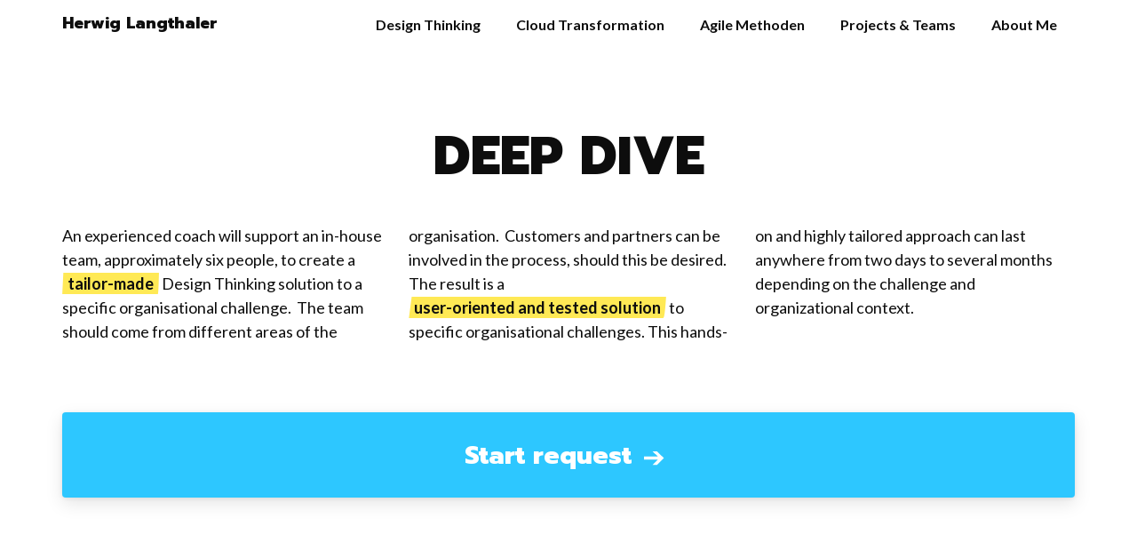

--- FILE ---
content_type: text/html; charset=UTF-8
request_url: https://herwiglangthaler.com/en/design-thinking/deep-dive/
body_size: 6267
content:

<!doctype html>
<html lang="en-US">
<head>
    <meta charset="UTF-8" />
        <title>
                            Deep Dive - Herwig Langthaler
                    </title>
    <meta name="description" content="">
    <meta http-equiv="Content-Type" content="text/html; charset=UTF-8" />
    <meta http-equiv="X-UA-Compatible" content="IE=edge">
    <meta name="viewport" content="width=device-width, initial-scale=1.0">
    <link rel="pingback" href="https://herwiglangthaler.com/xmlrpc.php" />
    <meta name='robots' content='index, follow, max-image-preview:large, max-snippet:-1, max-video-preview:-1' />
<link rel="alternate" hreflang="de" href="https://herwiglangthaler.com/design-thinking/deep-dive/" />
<link rel="alternate" hreflang="en" href="https://herwiglangthaler.com/en/design-thinking/deep-dive/" />

	<!-- This site is optimized with the Yoast SEO plugin v24.5 - https://yoast.com/wordpress/plugins/seo/ -->
	<link rel="canonical" href="https://herwiglangthaler.com/en/design-thinking/deep-dive/" />
	<meta property="og:locale" content="en_US" />
	<meta property="og:type" content="article" />
	<meta property="og:title" content="Deep Dive - Herwig Langthaler" />
	<meta property="og:description" content="Innovative process consultancy." />
	<meta property="og:url" content="https://herwiglangthaler.com/en/design-thinking/deep-dive/" />
	<meta property="og:site_name" content="Herwig Langthaler" />
	<meta property="article:modified_time" content="2018-08-29T09:56:28+00:00" />
	<meta name="twitter:card" content="summary_large_image" />
	<script type="application/ld+json" class="yoast-schema-graph">{"@context":"https://schema.org","@graph":[{"@type":"WebPage","@id":"https://herwiglangthaler.com/en/design-thinking/deep-dive/","url":"https://herwiglangthaler.com/en/design-thinking/deep-dive/","name":"Deep Dive - Herwig Langthaler","isPartOf":{"@id":"https://herwiglangthaler.com/#website"},"primaryImageOfPage":{"@id":"https://herwiglangthaler.com/en/design-thinking/deep-dive/#primaryimage"},"image":{"@id":"https://herwiglangthaler.com/en/design-thinking/deep-dive/#primaryimage"},"thumbnailUrl":"https://herwiglangthaler.com/wp-content/uploads/2018/05/deep-dive.svg","datePublished":"2018-05-29T16:03:55+00:00","dateModified":"2018-08-29T09:56:28+00:00","breadcrumb":{"@id":"https://herwiglangthaler.com/en/design-thinking/deep-dive/#breadcrumb"},"inLanguage":"en-US","potentialAction":[{"@type":"ReadAction","target":["https://herwiglangthaler.com/en/design-thinking/deep-dive/"]}]},{"@type":"ImageObject","inLanguage":"en-US","@id":"https://herwiglangthaler.com/en/design-thinking/deep-dive/#primaryimage","url":"https://herwiglangthaler.com/wp-content/uploads/2018/05/deep-dive.svg","contentUrl":"https://herwiglangthaler.com/wp-content/uploads/2018/05/deep-dive.svg"},{"@type":"BreadcrumbList","@id":"https://herwiglangthaler.com/en/design-thinking/deep-dive/#breadcrumb","itemListElement":[{"@type":"ListItem","position":1,"name":"Startseite","item":"https://herwiglangthaler.com/en/"},{"@type":"ListItem","position":2,"name":"Design Thinking","item":"https://herwiglangthaler.com/en/design-thinking/"},{"@type":"ListItem","position":3,"name":"Deep Dive"}]},{"@type":"WebSite","@id":"https://herwiglangthaler.com/#website","url":"https://herwiglangthaler.com/","name":"Herwig Langthaler","description":"","potentialAction":[{"@type":"SearchAction","target":{"@type":"EntryPoint","urlTemplate":"https://herwiglangthaler.com/?s={search_term_string}"},"query-input":{"@type":"PropertyValueSpecification","valueRequired":true,"valueName":"search_term_string"}}],"inLanguage":"en-US"}]}</script>
	<!-- / Yoast SEO plugin. -->


<script type="text/javascript">
/* <![CDATA[ */
window._wpemojiSettings = {"baseUrl":"https:\/\/s.w.org\/images\/core\/emoji\/15.0.3\/72x72\/","ext":".png","svgUrl":"https:\/\/s.w.org\/images\/core\/emoji\/15.0.3\/svg\/","svgExt":".svg","source":{"concatemoji":"https:\/\/herwiglangthaler.com\/wp-includes\/js\/wp-emoji-release.min.js?ver=6.5.7"}};
/*! This file is auto-generated */
!function(i,n){var o,s,e;function c(e){try{var t={supportTests:e,timestamp:(new Date).valueOf()};sessionStorage.setItem(o,JSON.stringify(t))}catch(e){}}function p(e,t,n){e.clearRect(0,0,e.canvas.width,e.canvas.height),e.fillText(t,0,0);var t=new Uint32Array(e.getImageData(0,0,e.canvas.width,e.canvas.height).data),r=(e.clearRect(0,0,e.canvas.width,e.canvas.height),e.fillText(n,0,0),new Uint32Array(e.getImageData(0,0,e.canvas.width,e.canvas.height).data));return t.every(function(e,t){return e===r[t]})}function u(e,t,n){switch(t){case"flag":return n(e,"\ud83c\udff3\ufe0f\u200d\u26a7\ufe0f","\ud83c\udff3\ufe0f\u200b\u26a7\ufe0f")?!1:!n(e,"\ud83c\uddfa\ud83c\uddf3","\ud83c\uddfa\u200b\ud83c\uddf3")&&!n(e,"\ud83c\udff4\udb40\udc67\udb40\udc62\udb40\udc65\udb40\udc6e\udb40\udc67\udb40\udc7f","\ud83c\udff4\u200b\udb40\udc67\u200b\udb40\udc62\u200b\udb40\udc65\u200b\udb40\udc6e\u200b\udb40\udc67\u200b\udb40\udc7f");case"emoji":return!n(e,"\ud83d\udc26\u200d\u2b1b","\ud83d\udc26\u200b\u2b1b")}return!1}function f(e,t,n){var r="undefined"!=typeof WorkerGlobalScope&&self instanceof WorkerGlobalScope?new OffscreenCanvas(300,150):i.createElement("canvas"),a=r.getContext("2d",{willReadFrequently:!0}),o=(a.textBaseline="top",a.font="600 32px Arial",{});return e.forEach(function(e){o[e]=t(a,e,n)}),o}function t(e){var t=i.createElement("script");t.src=e,t.defer=!0,i.head.appendChild(t)}"undefined"!=typeof Promise&&(o="wpEmojiSettingsSupports",s=["flag","emoji"],n.supports={everything:!0,everythingExceptFlag:!0},e=new Promise(function(e){i.addEventListener("DOMContentLoaded",e,{once:!0})}),new Promise(function(t){var n=function(){try{var e=JSON.parse(sessionStorage.getItem(o));if("object"==typeof e&&"number"==typeof e.timestamp&&(new Date).valueOf()<e.timestamp+604800&&"object"==typeof e.supportTests)return e.supportTests}catch(e){}return null}();if(!n){if("undefined"!=typeof Worker&&"undefined"!=typeof OffscreenCanvas&&"undefined"!=typeof URL&&URL.createObjectURL&&"undefined"!=typeof Blob)try{var e="postMessage("+f.toString()+"("+[JSON.stringify(s),u.toString(),p.toString()].join(",")+"));",r=new Blob([e],{type:"text/javascript"}),a=new Worker(URL.createObjectURL(r),{name:"wpTestEmojiSupports"});return void(a.onmessage=function(e){c(n=e.data),a.terminate(),t(n)})}catch(e){}c(n=f(s,u,p))}t(n)}).then(function(e){for(var t in e)n.supports[t]=e[t],n.supports.everything=n.supports.everything&&n.supports[t],"flag"!==t&&(n.supports.everythingExceptFlag=n.supports.everythingExceptFlag&&n.supports[t]);n.supports.everythingExceptFlag=n.supports.everythingExceptFlag&&!n.supports.flag,n.DOMReady=!1,n.readyCallback=function(){n.DOMReady=!0}}).then(function(){return e}).then(function(){var e;n.supports.everything||(n.readyCallback(),(e=n.source||{}).concatemoji?t(e.concatemoji):e.wpemoji&&e.twemoji&&(t(e.twemoji),t(e.wpemoji)))}))}((window,document),window._wpemojiSettings);
/* ]]> */
</script>
<style id='wp-emoji-styles-inline-css' type='text/css'>

	img.wp-smiley, img.emoji {
		display: inline !important;
		border: none !important;
		box-shadow: none !important;
		height: 1em !important;
		width: 1em !important;
		margin: 0 0.07em !important;
		vertical-align: -0.1em !important;
		background: none !important;
		padding: 0 !important;
	}
</style>
<link rel='stylesheet' id='wp-block-library-css' href='https://herwiglangthaler.com/wp-includes/css/dist/block-library/style.min.css?ver=6.5.7' type='text/css' media='all' />
<style id='safe-svg-svg-icon-style-inline-css' type='text/css'>
.safe-svg-cover{text-align:center}.safe-svg-cover .safe-svg-inside{display:inline-block;max-width:100%}.safe-svg-cover svg{height:100%;max-height:100%;max-width:100%;width:100%}

</style>
<style id='classic-theme-styles-inline-css' type='text/css'>
/*! This file is auto-generated */
.wp-block-button__link{color:#fff;background-color:#32373c;border-radius:9999px;box-shadow:none;text-decoration:none;padding:calc(.667em + 2px) calc(1.333em + 2px);font-size:1.125em}.wp-block-file__button{background:#32373c;color:#fff;text-decoration:none}
</style>
<style id='global-styles-inline-css' type='text/css'>
body{--wp--preset--color--black: #000000;--wp--preset--color--cyan-bluish-gray: #abb8c3;--wp--preset--color--white: #ffffff;--wp--preset--color--pale-pink: #f78da7;--wp--preset--color--vivid-red: #cf2e2e;--wp--preset--color--luminous-vivid-orange: #ff6900;--wp--preset--color--luminous-vivid-amber: #fcb900;--wp--preset--color--light-green-cyan: #7bdcb5;--wp--preset--color--vivid-green-cyan: #00d084;--wp--preset--color--pale-cyan-blue: #8ed1fc;--wp--preset--color--vivid-cyan-blue: #0693e3;--wp--preset--color--vivid-purple: #9b51e0;--wp--preset--gradient--vivid-cyan-blue-to-vivid-purple: linear-gradient(135deg,rgba(6,147,227,1) 0%,rgb(155,81,224) 100%);--wp--preset--gradient--light-green-cyan-to-vivid-green-cyan: linear-gradient(135deg,rgb(122,220,180) 0%,rgb(0,208,130) 100%);--wp--preset--gradient--luminous-vivid-amber-to-luminous-vivid-orange: linear-gradient(135deg,rgba(252,185,0,1) 0%,rgba(255,105,0,1) 100%);--wp--preset--gradient--luminous-vivid-orange-to-vivid-red: linear-gradient(135deg,rgba(255,105,0,1) 0%,rgb(207,46,46) 100%);--wp--preset--gradient--very-light-gray-to-cyan-bluish-gray: linear-gradient(135deg,rgb(238,238,238) 0%,rgb(169,184,195) 100%);--wp--preset--gradient--cool-to-warm-spectrum: linear-gradient(135deg,rgb(74,234,220) 0%,rgb(151,120,209) 20%,rgb(207,42,186) 40%,rgb(238,44,130) 60%,rgb(251,105,98) 80%,rgb(254,248,76) 100%);--wp--preset--gradient--blush-light-purple: linear-gradient(135deg,rgb(255,206,236) 0%,rgb(152,150,240) 100%);--wp--preset--gradient--blush-bordeaux: linear-gradient(135deg,rgb(254,205,165) 0%,rgb(254,45,45) 50%,rgb(107,0,62) 100%);--wp--preset--gradient--luminous-dusk: linear-gradient(135deg,rgb(255,203,112) 0%,rgb(199,81,192) 50%,rgb(65,88,208) 100%);--wp--preset--gradient--pale-ocean: linear-gradient(135deg,rgb(255,245,203) 0%,rgb(182,227,212) 50%,rgb(51,167,181) 100%);--wp--preset--gradient--electric-grass: linear-gradient(135deg,rgb(202,248,128) 0%,rgb(113,206,126) 100%);--wp--preset--gradient--midnight: linear-gradient(135deg,rgb(2,3,129) 0%,rgb(40,116,252) 100%);--wp--preset--font-size--small: 13px;--wp--preset--font-size--medium: 20px;--wp--preset--font-size--large: 36px;--wp--preset--font-size--x-large: 42px;--wp--preset--spacing--20: 0.44rem;--wp--preset--spacing--30: 0.67rem;--wp--preset--spacing--40: 1rem;--wp--preset--spacing--50: 1.5rem;--wp--preset--spacing--60: 2.25rem;--wp--preset--spacing--70: 3.38rem;--wp--preset--spacing--80: 5.06rem;--wp--preset--shadow--natural: 6px 6px 9px rgba(0, 0, 0, 0.2);--wp--preset--shadow--deep: 12px 12px 50px rgba(0, 0, 0, 0.4);--wp--preset--shadow--sharp: 6px 6px 0px rgba(0, 0, 0, 0.2);--wp--preset--shadow--outlined: 6px 6px 0px -3px rgba(255, 255, 255, 1), 6px 6px rgba(0, 0, 0, 1);--wp--preset--shadow--crisp: 6px 6px 0px rgba(0, 0, 0, 1);}:where(.is-layout-flex){gap: 0.5em;}:where(.is-layout-grid){gap: 0.5em;}body .is-layout-flex{display: flex;}body .is-layout-flex{flex-wrap: wrap;align-items: center;}body .is-layout-flex > *{margin: 0;}body .is-layout-grid{display: grid;}body .is-layout-grid > *{margin: 0;}:where(.wp-block-columns.is-layout-flex){gap: 2em;}:where(.wp-block-columns.is-layout-grid){gap: 2em;}:where(.wp-block-post-template.is-layout-flex){gap: 1.25em;}:where(.wp-block-post-template.is-layout-grid){gap: 1.25em;}.has-black-color{color: var(--wp--preset--color--black) !important;}.has-cyan-bluish-gray-color{color: var(--wp--preset--color--cyan-bluish-gray) !important;}.has-white-color{color: var(--wp--preset--color--white) !important;}.has-pale-pink-color{color: var(--wp--preset--color--pale-pink) !important;}.has-vivid-red-color{color: var(--wp--preset--color--vivid-red) !important;}.has-luminous-vivid-orange-color{color: var(--wp--preset--color--luminous-vivid-orange) !important;}.has-luminous-vivid-amber-color{color: var(--wp--preset--color--luminous-vivid-amber) !important;}.has-light-green-cyan-color{color: var(--wp--preset--color--light-green-cyan) !important;}.has-vivid-green-cyan-color{color: var(--wp--preset--color--vivid-green-cyan) !important;}.has-pale-cyan-blue-color{color: var(--wp--preset--color--pale-cyan-blue) !important;}.has-vivid-cyan-blue-color{color: var(--wp--preset--color--vivid-cyan-blue) !important;}.has-vivid-purple-color{color: var(--wp--preset--color--vivid-purple) !important;}.has-black-background-color{background-color: var(--wp--preset--color--black) !important;}.has-cyan-bluish-gray-background-color{background-color: var(--wp--preset--color--cyan-bluish-gray) !important;}.has-white-background-color{background-color: var(--wp--preset--color--white) !important;}.has-pale-pink-background-color{background-color: var(--wp--preset--color--pale-pink) !important;}.has-vivid-red-background-color{background-color: var(--wp--preset--color--vivid-red) !important;}.has-luminous-vivid-orange-background-color{background-color: var(--wp--preset--color--luminous-vivid-orange) !important;}.has-luminous-vivid-amber-background-color{background-color: var(--wp--preset--color--luminous-vivid-amber) !important;}.has-light-green-cyan-background-color{background-color: var(--wp--preset--color--light-green-cyan) !important;}.has-vivid-green-cyan-background-color{background-color: var(--wp--preset--color--vivid-green-cyan) !important;}.has-pale-cyan-blue-background-color{background-color: var(--wp--preset--color--pale-cyan-blue) !important;}.has-vivid-cyan-blue-background-color{background-color: var(--wp--preset--color--vivid-cyan-blue) !important;}.has-vivid-purple-background-color{background-color: var(--wp--preset--color--vivid-purple) !important;}.has-black-border-color{border-color: var(--wp--preset--color--black) !important;}.has-cyan-bluish-gray-border-color{border-color: var(--wp--preset--color--cyan-bluish-gray) !important;}.has-white-border-color{border-color: var(--wp--preset--color--white) !important;}.has-pale-pink-border-color{border-color: var(--wp--preset--color--pale-pink) !important;}.has-vivid-red-border-color{border-color: var(--wp--preset--color--vivid-red) !important;}.has-luminous-vivid-orange-border-color{border-color: var(--wp--preset--color--luminous-vivid-orange) !important;}.has-luminous-vivid-amber-border-color{border-color: var(--wp--preset--color--luminous-vivid-amber) !important;}.has-light-green-cyan-border-color{border-color: var(--wp--preset--color--light-green-cyan) !important;}.has-vivid-green-cyan-border-color{border-color: var(--wp--preset--color--vivid-green-cyan) !important;}.has-pale-cyan-blue-border-color{border-color: var(--wp--preset--color--pale-cyan-blue) !important;}.has-vivid-cyan-blue-border-color{border-color: var(--wp--preset--color--vivid-cyan-blue) !important;}.has-vivid-purple-border-color{border-color: var(--wp--preset--color--vivid-purple) !important;}.has-vivid-cyan-blue-to-vivid-purple-gradient-background{background: var(--wp--preset--gradient--vivid-cyan-blue-to-vivid-purple) !important;}.has-light-green-cyan-to-vivid-green-cyan-gradient-background{background: var(--wp--preset--gradient--light-green-cyan-to-vivid-green-cyan) !important;}.has-luminous-vivid-amber-to-luminous-vivid-orange-gradient-background{background: var(--wp--preset--gradient--luminous-vivid-amber-to-luminous-vivid-orange) !important;}.has-luminous-vivid-orange-to-vivid-red-gradient-background{background: var(--wp--preset--gradient--luminous-vivid-orange-to-vivid-red) !important;}.has-very-light-gray-to-cyan-bluish-gray-gradient-background{background: var(--wp--preset--gradient--very-light-gray-to-cyan-bluish-gray) !important;}.has-cool-to-warm-spectrum-gradient-background{background: var(--wp--preset--gradient--cool-to-warm-spectrum) !important;}.has-blush-light-purple-gradient-background{background: var(--wp--preset--gradient--blush-light-purple) !important;}.has-blush-bordeaux-gradient-background{background: var(--wp--preset--gradient--blush-bordeaux) !important;}.has-luminous-dusk-gradient-background{background: var(--wp--preset--gradient--luminous-dusk) !important;}.has-pale-ocean-gradient-background{background: var(--wp--preset--gradient--pale-ocean) !important;}.has-electric-grass-gradient-background{background: var(--wp--preset--gradient--electric-grass) !important;}.has-midnight-gradient-background{background: var(--wp--preset--gradient--midnight) !important;}.has-small-font-size{font-size: var(--wp--preset--font-size--small) !important;}.has-medium-font-size{font-size: var(--wp--preset--font-size--medium) !important;}.has-large-font-size{font-size: var(--wp--preset--font-size--large) !important;}.has-x-large-font-size{font-size: var(--wp--preset--font-size--x-large) !important;}
.wp-block-navigation a:where(:not(.wp-element-button)){color: inherit;}
:where(.wp-block-post-template.is-layout-flex){gap: 1.25em;}:where(.wp-block-post-template.is-layout-grid){gap: 1.25em;}
:where(.wp-block-columns.is-layout-flex){gap: 2em;}:where(.wp-block-columns.is-layout-grid){gap: 2em;}
.wp-block-pullquote{font-size: 1.5em;line-height: 1.6;}
</style>
<link rel='stylesheet' id='wpml-menu-item-0-css' href='//herwiglangthaler.com/wp-content/plugins/sitepress-multilingual-cms/templates/language-switchers/menu-item/style.css?ver=1' type='text/css' media='all' />
<link rel='stylesheet' id='theme-google-fonts-css' href='https://fonts.googleapis.com/css?family=Lato%3A400%2C400i%2C700%7CPrompt%3A800&#038;ver=6.5.7' type='text/css' media='all' />
<link rel='stylesheet' id='main-styles-css' href='https://herwiglangthaler.com/wp-content/themes/langthaler_theme/style.css?ver=1.5' type='text/css' media='all' />
<script type="text/javascript" src="https://herwiglangthaler.com/wp-includes/js/jquery/jquery.min.js?ver=3.7.1" id="jquery-core-js"></script>
<script type="text/javascript" src="https://herwiglangthaler.com/wp-includes/js/jquery/jquery-migrate.min.js?ver=3.4.1" id="jquery-migrate-js"></script>
<script type="text/javascript" id="wpml-browser-redirect-js-extra">
/* <![CDATA[ */
var wpml_browser_redirect_params = {"pageLanguage":"en","languageUrls":{"de_DE":"https:\/\/herwiglangthaler.com\/design-thinking\/deep-dive\/","de":"https:\/\/herwiglangthaler.com\/design-thinking\/deep-dive\/","DE":"https:\/\/herwiglangthaler.com\/design-thinking\/deep-dive\/","en_US":"https:\/\/herwiglangthaler.com\/en\/design-thinking\/deep-dive\/","en":"https:\/\/herwiglangthaler.com\/en\/design-thinking\/deep-dive\/","US":"https:\/\/herwiglangthaler.com\/en\/design-thinking\/deep-dive\/"},"cookie":{"name":"_icl_visitor_lang_js","domain":"herwiglangthaler.com","path":"\/","expiration":48}};
/* ]]> */
</script>
<script type="text/javascript" src="https://herwiglangthaler.com/wp-content/plugins/sitepress-multilingual-cms/dist/js/browser-redirect/app.js?ver=4.2.8" id="wpml-browser-redirect-js"></script>
<link rel="https://api.w.org/" href="https://herwiglangthaler.com/wp-json/" /><link rel="alternate" type="application/json" href="https://herwiglangthaler.com/wp-json/wp/v2/pages/302" /><link rel="EditURI" type="application/rsd+xml" title="RSD" href="https://herwiglangthaler.com/xmlrpc.php?rsd" />
<meta name="generator" content="WordPress 6.5.7" />
<link rel='shortlink' href='https://herwiglangthaler.com/en/?p=302' />
<link rel="alternate" type="application/json+oembed" href="https://herwiglangthaler.com/wp-json/oembed/1.0/embed?url=https%3A%2F%2Fherwiglangthaler.com%2Fen%2Fdesign-thinking%2Fdeep-dive%2F" />
<link rel="alternate" type="text/xml+oembed" href="https://herwiglangthaler.com/wp-json/oembed/1.0/embed?url=https%3A%2F%2Fherwiglangthaler.com%2Fen%2Fdesign-thinking%2Fdeep-dive%2F&#038;format=xml" />
<meta name="generator" content="WPML ver:4.2.8 stt:1,3;" />
		<style type="text/css" id="wp-custom-css">
			
.news-note h1,
.news-note h2,
.news-note h3,
.news-note h4,
.news-note h5,
.news-note h6 {
    margin: 0;
}

.article-content .container .columns p[style*="text-align"] {
	-webkit-column-count: 1;
  column-count: 1;
}

.services .service h3 {
	hyphens: auto;
}		</style>
		
			</head>

	<body class="page-template-default page page-id-302 page-child parent-pageid-155">
		<header class="site-header" >
							<div class="container">
					<h1 class="site-branding" role="banner">
													<a class="hdr-logo-link" href="https://herwiglangthaler.com/en/" rel="home">Herwig Langthaler</a>
											</h1>
					<nav id="nav-main" class="main-navigation" role="navigation">
							<ul>
			<li class=" menu-item menu-item-type-post_type menu-item-object-page current-page-ancestor menu-item-251">
			<a target="" href="https://herwiglangthaler.com/en/design-thinking/">Design Thinking</a>
					</li>
			<li class=" menu-item menu-item-type-post_type menu-item-object-page menu-item-714">
			<a target="" href="https://herwiglangthaler.com/en/cloud-transformation/">Cloud Transformation</a>
					</li>
			<li class=" menu-item menu-item-type-post_type menu-item-object-page menu-item-715">
			<a target="" href="https://herwiglangthaler.com/en/agile-methoden/">Agile Methoden</a>
					</li>
			<li class=" menu-item menu-item-type-post_type menu-item-object-page menu-item-716">
			<a target="" href="https://herwiglangthaler.com/en/projekte-teams/">Projects &#038; Teams</a>
					</li>
			<li class=" menu-item menu-item-type-post_type menu-item-object-page menu-item-340">
			<a target="" href="https://herwiglangthaler.com/en/kontakt/">About Me</a>
					</li>
		</ul>
					</nav><!-- #nav -->
					<div class="menu-toggle" onclick="jQuery('.main-navigation').toggleClass('toggled')"></div>
				</div>
					</header>

		  <article class="post-type-page" id="post-302">
          <section class="article-content">

        <div class="container title">
          <h1>Deep Dive</h1>
        </div>

            <div class="container">
              <div class="columns"><p>An experienced coach will support an in-house team, approximately six people, to create a <strong>tailor-made</strong> Design Thinking solution to a specific organisational challenge.  The team should come from different areas of the organisation.  Customers and partners can be involved in the process, should this be desired. The result is a <strong>user-oriented and tested solution</strong> to specific organisational challenges. This hands-on and highly tailored approach can last anywhere from two days to several months depending on the challenge and organizational context.</p>
</div>
    
  </div>
      <div class="container button">
    <form class="button-form" action="/kontakt#form" method="POST">
      <a href="/kontakt#form" type="submit">Start request</a>
      <input type="hidden" name="fill-subject" value="Request Deep Dive">
      <input type="hidden" name="fill-msg" value="We ask for response regarding Design Thinking Deep Dive under the following contact:">
      <button class="submit" type="submit"></button>
    </form>
  </div>
      <div class="container img">
    <img src="" />
  </div>
  
      </section>
      </article>

					<footer class="site-footer" id="site-footer">

  
    <div class="footer-menu legal-menu">
    <div class="container">
      	<ul>
			<li class=" menu-item menu-item-type-post_type menu-item-object-page menu-item-341">
			<a target="" href="https://herwiglangthaler.com/en/impressum-2/">Impressum</a>
					</li>
		</ul>
    </div>
  </div>
  
</footer>
			<script type="text/javascript" src="https://herwiglangthaler.com/wp-content/themes/langthaler_theme/static/js/theme.js?ver=1.5" id="theme-js-js"></script>

		
	</body>
</html>


--- FILE ---
content_type: text/css
request_url: https://herwiglangthaler.com/wp-content/themes/langthaler_theme/style.css
body_size: 5754
content:
/*!
Theme Name: Langthaler Theme
Theme URI: https://agentur-auftrieb.at
Author: Agentur Auftrieb
Author URI: https://agentur-auftrieb.at
Description: Theme for Herwig Lanthaler . com
Version: 1.5
Text Domain: langthaler_theme
*/*{-webkit-box-sizing:border-box;box-sizing:border-box}html{font-family:sans-serif;-webkit-text-size-adjust:100%;-ms-text-size-adjust:100%}body{margin:0}article,aside,details,figcaption,figure,footer,header,main,menu,nav,section,summary{display:block;clear:both}audio,canvas,progress,video{display:inline-block;vertical-align:baseline}audio:not([controls]){display:none;height:0}[hidden],template{display:none}a{background-color:transparent}a:active,a:hover{outline:0}abbr[title]{border-bottom:1px dotted}b,strong{font-weight:bold}dfn{font-style:italic}h1{font-size:2em;margin:0.67em 0}mark{background:#ff0;color:#000}small{font-size:80%}sub,sup{font-size:75%;line-height:0;position:relative;vertical-align:baseline}sup{top:-0.5em}sub{bottom:-0.25em}img{border:0}svg:not(:root){overflow:hidden}figure{margin:1em 40px}hr{-webkit-box-sizing:content-box;box-sizing:content-box;height:0}pre{overflow:auto}code,kbd,pre,samp{font-family:monospace, monospace;font-size:1em}button,input,optgroup,select,textarea{color:inherit;font:inherit;margin:0}button{overflow:visible}button,select{text-transform:none}button,html input[type="button"],input[type="reset"],input[type="submit"]{-webkit-appearance:button;cursor:pointer}button[disabled],html input[disabled]{cursor:default}button::-moz-focus-inner,input::-moz-focus-inner{border:0;padding:0}input{line-height:normal}input[type="checkbox"],input[type="radio"]{-webkit-box-sizing:border-box;box-sizing:border-box;padding:0}input[type="number"]::-webkit-inner-spin-button,input[type="number"]::-webkit-outer-spin-button{height:auto}input[type="search"]::-webkit-search-cancel-button,input[type="search"]::-webkit-search-decoration{-webkit-appearance:none}fieldset{border:1px solid #c0c0c0;margin:0 2px;padding:0.35em 0.625em 0.75em}legend{border:0;padding:0}textarea{overflow:auto}optgroup{font-weight:bold}table{border-collapse:collapse;border-spacing:0}td,th{padding:0}body,button,input,optgroup,select,textarea{color:#0d0d0d;font-family:"Lato",sans-serif;font-size:18px;font-size:1rem;line-height:1.5}h1,h2,h3,h4,h5,h6{clear:both;font-family:'Prompt', sans-serif;line-height:1.2}h1,h2{font-size:60px}h3{font-size:18px;color:#0d0d0d}@media screen and (max-width: 800px){h1,h2{font-size:40px}}p{margin-bottom:1.5em}cite,dfn,em,i{font-style:italic}blockquote{margin:0 1.5em}address{margin:0 0 1.5em}pre{background:#eee;font-family:"Courier 10 Pitch",Courier,monospace;font-size:16.875px;font-size:.9375rem;line-height:1.5;margin-bottom:1.6em;max-width:100%;overflow:auto;padding:1.6em}code,kbd,tt,var{font-family:Monaco,Consolas,"Andale Mono","DejaVu Sans Mono",monospace;font-size:16.875px;font-size:.9375rem}abbr,acronym{cursor:help}ins,mark{background:#eee;text-decoration:none}big{font-size:125%}.main-navigation a:link,.main-navigation a:visited{font-size:16px;font-weight:bold;color:#0d0d0d}.main-navigation a:active,.main-navigation a:hover,.main-navigation li.current_page_item a{color:#0d0d0d}.main-navigation a:active::after,.main-navigation a:hover::after,.main-navigation li.current_page_item a::after{display:block;content:'';background:url("/wp-content/themes/langthaler_theme/static/img/menu-active.svg");width:100%;height:3px;background-size:100% 3px;background-size:cover;background-repeat:no-repeat;background-attachment:scroll}.main-navigation li:not(.current_page_item) a:not(:hover){padding-bottom:3px}html{-webkit-box-sizing:border-box;box-sizing:border-box}*,*:after,*:before{-webkit-box-sizing:inherit;box-sizing:inherit}hr{border:0;border-bottom:2px #0d0d0d solid;height:1px;margin-bottom:1.5em}ol,ul{margin:0 0 1.5em 0;padding-left:1.5em}ul{list-style:disc}ol{list-style:decimal}li>ol,li>ul{margin-bottom:0;margin-left:1.5em}dt{font-weight:bold}dd{margin:0 1.5em 1.5em}img{height:auto;max-width:100%}figure{margin:1em 0}table{margin:0 0 1.5em;width:100%}header,body,footer{width:100%}button,input[type="button"],input[type="reset"],input[type="submit"]{border:1px solid;border-radius:3px;color:rgba(0,0,0,0.8);line-height:1;padding:.6em 1em .4em}input[type="text"],input[type="email"],input[type="url"],input[type="password"],input[type="search"],input[type="number"],input[type="tel"],input[type="range"],input[type="date"],input[type="month"],input[type="week"],input[type="time"],input[type="datetime"],input[type="datetime-local"],input[type="color"],textarea{border-radius:3px;padding:3px}textarea{width:100%}a{color:#0d0d0d}a:visited{color:#0d0d0d}a:active,a:focus,a:hover{color:#0d0d0d}a:focus{outline:thin dotted}a:active,a:hover{outline:0}.footer-menu,.main-navigation{clear:both;display:block;width:100%;position:relative;display:-webkit-box;display:-ms-flexbox;display:flex;-webkit-box-pack:end;-ms-flex-pack:end;justify-content:end}.footer-menu ul,.main-navigation ul{list-style:none;margin:0;padding-left:0;display:-webkit-box;display:-ms-flexbox;display:flex;-ms-flex-wrap:wrap;flex-wrap:wrap;-webkit-box-align:center;-ms-flex-align:center;align-items:center;-webkit-box-pack:center;-ms-flex-pack:center;justify-content:center}.footer-menu ul ul,.main-navigation ul ul{-webkit-box-shadow:0 3px 3px rgba(0,0,0,0.2);box-shadow:0 3px 3px rgba(0,0,0,0.2);-webkit-box-flex:0;-ms-flex:0 0 auto;flex:0 0 auto;margin:0 20px;position:absolute;top:100%;left:-999em;z-index:99999}.footer-menu ul ul ul,.main-navigation ul ul ul{left:-999em;top:0}.footer-menu ul ul li.focus>ul,.footer-menu ul ul li:hover>ul,.main-navigation ul ul li.focus>ul,.main-navigation ul ul li:hover>ul{left:100%}.footer-menu ul ul a,.main-navigation ul ul a{width:200px}.footer-menu ul li.focus>ul,.footer-menu ul li:hover>ul,.main-navigation ul li.focus>ul,.main-navigation ul li:hover>ul{left:auto}.footer-menu li,.main-navigation li{position:relative;-webkit-box-flex:0;-ms-flex:0 0 auto;flex:0 0 auto;margin:0 20px}.footer-menu a,.main-navigation a{display:block;text-decoration:none}.menu-toggle{display:none;position:absolute;right:0;top:0;padding:28px;width:20px;height:20px;background:url("/wp-content/themes/langthaler_theme/static/img/bars.svg");background-repeat:no-repeat;background-size:20px;background-position:center;cursor:pointer}@media screen and (max-width: 760px){.menu-toggle{display:block}.footer-menu ul,.main-navigation ul li{width:100%}}.site-main .comment-navigation,.site-main .post-navigation,.site-main .posts-navigation{margin:0 0 1.5em;overflow:hidden}.comment-navigation .nav-previous,.post-navigation .nav-previous,.posts-navigation .nav-previous{float:left;width:50%}.comment-navigation .nav-next,.post-navigation .nav-next,.posts-navigation .nav-next{float:right;text-align:right;width:50%}.screen-reader-text{border:0;clip:rect(1px, 1px, 1px, 1px);-webkit-clip-path:inset(50%);clip-path:inset(50%);height:1px;margin:-1px;overflow:hidden;padding:0;position:absolute !important;width:1px;word-wrap:normal !important}.screen-reader-text:focus{border-radius:3px;-webkit-box-shadow:0 0 2px 2px rgba(0,0,0,0.6);box-shadow:0 0 2px 2px rgba(0,0,0,0.6);clip:auto !important;-webkit-clip-path:none;clip-path:none;color:#0d0d0d;display:block;font-size:15.75px;font-size:.875rem;font-weight:bold;height:auto;left:5px;line-height:normal;padding:15px 23px 14px;text-decoration:none;top:5px;width:auto;z-index:100000}#content[tabindex="-1"]:focus{outline:0}.alignleft{display:inline;float:left;margin-right:1.5em}.alignright{display:inline;float:right;margin-left:1.5em}.aligncenter{clear:both;display:block;margin-left:auto;margin-right:auto}.clear:before::after,.clear:after::after,.entry-content:before::after,.entry-content:after::after,.comment-content:before::after,.comment-content:after::after,.site-header:before::after,.site-header:after::after,.site-content:before::after,.site-content:after::after,.site-footer:before::after,.site-footer:after::after,.clearfix::after{content:"";display:table;clear:both}.clear:after,.entry-content:after,.comment-content:after,.site-header:after,.site-content:after,.site-footer:after{clear:both}.infinite-scroll .posts-navigation,.infinite-scroll.neverending .site-footer{display:none}.infinity-end.neverending .site-footer{display:block}.sticky{display:block}.hentry{margin:0 0 1.5em}.container,.post-thumbnail{max-width:1280px;margin:auto;display:block}.article-content .container,.article-content .post-thumbnail{max-width:620px}.container::after,.post-thumbnail::after{content:"";display:table;clear:both}@media screen and (max-width: 1240px){.container,.post-thumbnail{padding-left:20px;padding-right:20px}}.updated:not(.published){display:none}.entry-content,.entry-summary,.page-content{margin:1.5em 0 0}.page-links{clear:both;margin:0 0 1.5em}.comment-content a{word-wrap:break-word}.bypostauthor{display:block}.widget{margin:0 0 1.5em}.widget select{max-width:100%}.comment-content .wp-smiley,.entry-content .wp-smiley,.page-content .wp-smiley{border:none;margin-bottom:0;margin-top:0;padding:0}embed,iframe,object{max-width:100%}.site-branding .custom-logo-link{display:block;line-height:0}.site-branding .custom-logo{max-height:64px;width:auto}.wp-caption{margin-bottom:1.5em;max-width:100%}.wp-caption .wp-caption-text{margin:0.8075em 0}.wp-caption-text{text-align:center}.gallery{margin-bottom:1.5em}.gallery-item{display:inline-block;text-align:center;vertical-align:top;width:100%}.gallery-columns-2 .gallery-item{max-width:50%}.gallery-columns-3 .gallery-item{max-width:33.33%}.gallery-columns-4 .gallery-item{max-width:25%}.gallery-columns-5 .gallery-item{max-width:20%}.gallery-columns-6 .gallery-item{max-width:16.66%}.gallery-columns-7 .gallery-item{max-width:14.28%}.gallery-columns-8 .gallery-item{max-width:12.5%}.gallery-columns-9 .gallery-item{max-width:11.11%}.gallery-caption{display:block}body:not(.home) .article-content{padding-top:50px}@media screen and (min-width: 800px){.home .site-header:not(.fixed){position:absolute;top:calc(100% - 58px);top:calc(100vh - 58px)}}.admin-bar .site-header{top:32px}.site-header{position:fixed;top:0;background:#fff;z-index:300}.site-header h1,.site-header h1 a{font-size:18px;text-decoration:none}.site-header>.container,.site-header>.post-thumbnail{display:-webkit-box;display:-ms-flexbox;display:flex;-ms-flex-wrap:wrap;flex-wrap:wrap;max-width:1440px;padding:16px 70px}@media screen and (max-width: 800px){.site-header>.container,.site-header>.post-thumbnail{padding:16px 20px}}.site-header .site-branding{-webkit-box-flex:0;-ms-flex:0 0 200px;flex:0 0 200px;margin:0}.site-header .main-navigation{-webkit-box-flex:1;-ms-flex:1 1 50%;flex:1 1 50%}.site-header .main-navigation ul{float:right;margin-left:auto}@media screen and (max-width: 760px){.site-header .main-navigation{-webkit-box-flex:0;-ms-flex:0 0 100%;flex:0 0 100%;opacity:0;height:0;overflow:hidden;-webkit-transition:all 0.2s ease;transition:all 0.2s ease}.site-header .main-navigation.toggled{height:auto;opacity:1}.site-header .main-navigation ul{margin:auto;float:none;display:block;width:100%;margin:1em 0}.site-header .main-navigation li{width:auto;display:block;margin:10px 0}.site-header .main-navigation a{display:inline-block}}.article-content .container,.article-content .post-thumbnail{max-width:1440px;padding:90px 70px 120px;font-size:18px}@media screen and (max-width: 760px){.article-content .container,.article-content .post-thumbnail{padding:80px 20px 50px;margin:0 auto}.article-content .container h2:first-child,.article-content .post-thumbnail h2:first-child{margin-top:0}}.article-content .container a,.article-content .post-thumbnail a{font-family:Prompt;font-weight:600;text-decoration:none;position:relative;padding-right:26px;color:currentColor;display:inline-block}.article-content .container a::after,.article-content .post-thumbnail a::after{display:block;content:"";width:15px;height:10px;background:url("/wp-content/themes/langthaler_theme/static/img/arrow.svg");position:absolute;right:6px;top:10px;-webkit-transition:all 0.2s ease;transition:all 0.2s ease;background-size:contain;background-repeat:no-repeat}.article-content .container a:hover::after,.article-content .post-thumbnail a:hover::after{right:1px}.article-content .container.cover,.article-content .cover.post-thumbnail{width:100%;height:100vh;max-height:90vmin;max-height:calc(100vmin - 60px);padding:0;display:-webkit-box;display:-ms-flexbox;display:flex}@media screen and (min-width: 1440px){.article-content .container.cover,.article-content .cover.post-thumbnail{margin:0 0 0 auto;max-width:none;width:calc(1440px + ((50% - 740px)));width:calc(1440px + ((50vw - 740px)))}}.article-content .container.cover .img,.article-content .cover.post-thumbnail .img{-webkit-box-flex:0;-ms-flex:0 1 40%;flex:0 1 40%}.article-content .container.cover .img img,.article-content .cover.post-thumbnail .img img{height:100%;width:auto;-o-object-fit:contain;object-fit:contain}.article-content .container.cover .img.title,.article-content .cover.post-thumbnail .img.title{text-align:left;position:relative;padding-left:20px;margin-top:10%;margin-bottom:10%}.article-content .container.cover .img.title img,.article-content .cover.post-thumbnail .img.title img{position:absolute;-webkit-transition:opacity 1s ease-out;transition:opacity 1s ease-out}.article-content .container.cover .img.title img:not(:first-of-type),.article-content .cover.post-thumbnail .img.title img:not(:first-of-type){opacity:0}.article-content .container.cover .img.cover,.article-content .cover.post-thumbnail .img.cover{text-align:right;-webkit-box-flex:1;-ms-flex:1 1 calc(40% + ((50% - 740px) / 2));flex:1 1 calc(40% + ((50% - 740px) / 2));-ms-flex:1 1 calc(40% + ((50vw - 740px) / 2));flex:1 1 calc(40% + ((50vw - 740px) / 2))}.article-content .container.title,.article-content .title.post-thumbnail{padding:90px 70px 0;margin-bottom:-50px}.article-content .container.title h1,.article-content .title.post-thumbnail h1{margin:0}@media screen and (max-width: 800px){.article-content .container.title,.article-content .title.post-thumbnail{padding:50px 20px 0}}.article-content .container.img,.article-content .img.post-thumbnail{padding:0 70px 100px}.article-content .container.img img,.article-content .img.post-thumbnail img{max-width:66%;height:auto;border-radius:4px;-webkit-box-shadow:0 7px 20px 0 rgba(13,13,13,0.1),0 1px 5px 0 rgba(13,13,13,0.08);box-shadow:0 7px 20px 0 rgba(13,13,13,0.1),0 1px 5px 0 rgba(13,13,13,0.08);-webkit-filter:grayscale(100%);filter:grayscale(100%)}.article-content .container.img:nth-of-type(2n-1) img,.article-content .img.post-thumbnail:nth-of-type(2n-1) img{float:right}@media screen and (max-width: 800px){.article-content .container.img,.article-content .img.post-thumbnail{padding:100px 10px 0}.article-content .container.img img,.article-content .img.post-thumbnail img{max-width:100%}}.article-content .container.button,.article-content .button.post-thumbnail{padding:0 70px;color:#fff;margin:-70px auto 20px}.article-content .container.button .button-form,.article-content .button.post-thumbnail .button-form{position:relative;text-align:center;padding:26px;font-size:28px;border-radius:4px;background-color:#2dc7ff;-webkit-box-shadow:0 7px 20px 0 rgba(13,13,13,0.1),0 1px 5px 0 rgba(13,13,13,0.08);box-shadow:0 7px 20px 0 rgba(13,13,13,0.1),0 1px 5px 0 rgba(13,13,13,0.08);-webkit-transition:all 0.2s ease;transition:all 0.2s ease}.article-content .container.button .button-form:hover,.article-content .button.post-thumbnail .button-form:hover{-webkit-box-shadow:0 1px 5px 0 rgba(13,13,13,0.08),0 12px 30px 0 rgba(13,13,13,0.2);box-shadow:0 1px 5px 0 rgba(13,13,13,0.08),0 12px 30px 0 rgba(13,13,13,0.2)}.article-content .container.button .button-form:hover a::after,.article-content .button.post-thumbnail .button-form:hover a::after{right:1px}.article-content .container.button .button-form a,.article-content .button.post-thumbnail .button-form a{padding-right:46px}.article-content .container.button .button-form a::after,.article-content .button.post-thumbnail .button-form a::after{width:24px;height:16px;background:url("/wp-content/themes/langthaler_theme/static/img/arrow-white.svg");background-size:contain;background-repeat:no-repeat;position:absolute;right:8px;top:16px}.article-content .container.button .button-form .submit,.article-content .button.post-thumbnail .button-form .submit{opacity:0;position:absolute;top:0;bottom:0;right:0;left:0;width:100%}@media screen and (max-width: 800px){.article-content .container.button,.article-content .button.post-thumbnail{padding:50px 20px 0;margin:-80px auto 20px}.article-content .container.button .button-form,.article-content .button.post-thumbnail .button-form{padding:20px;font-size:20px}.article-content .container.button .button-form a::after,.article-content .button.post-thumbnail .button-form a::after{width:24px;height:12px;right:8px;top:10px}}.article-content .container.contact,.article-content .contact.post-thumbnail{text-align:center}.article-content .container.contact h3,.article-content .contact.post-thumbnail h3{text-transform:uppercase;font-size:28px;margin:15px 0}.article-content .container.contact .contact-grid,.article-content .contact.post-thumbnail .contact-grid{display:-webkit-box;display:-ms-flexbox;display:flex;-ms-flex-wrap:wrap;flex-wrap:wrap}.article-content .container.contact .contact-grid .half,.article-content .contact.post-thumbnail .contact-grid .half{-webkit-box-flex:1;-ms-flex:1 0 400px;flex:1 0 400px;max-width:100%;max-width:calc(100% - 40px);margin:20px}.article-content .container.contact .contact-grid .block,.article-content .contact.post-thumbnail .contact-grid .block{padding:18px 30px;border-radius:4px;background-color:#ffe955;-webkit-box-shadow:0 7px 20px 0 rgba(13,13,13,0.1),0 1px 5px 0 rgba(13,13,13,0.08);box-shadow:0 7px 20px 0 rgba(13,13,13,0.1),0 1px 5px 0 rgba(13,13,13,0.08);font-size:28px;font-weight:900;-webkit-transition:all 0.2s ease;transition:all 0.2s ease}.article-content .container.contact .contact-grid .block:hover,.article-content .contact.post-thumbnail .contact-grid .block:hover{-webkit-box-shadow:0 1px 5px 0 rgba(13,13,13,0.08),0 12px 30px 0 rgba(13,13,13,0.2);box-shadow:0 1px 5px 0 rgba(13,13,13,0.08),0 12px 30px 0 rgba(13,13,13,0.2)}@media screen and (max-width: 800px){.article-content .container.contact .contact-grid .block,.article-content .contact.post-thumbnail .contact-grid .block{font-size:22px}}.article-content .container.contact .contact-grid .address,.article-content .contact.post-thumbnail .contact-grid .address{text-align:left}.article-content .container.contact .contact-grid .address .map,.article-content .contact.post-thumbnail .contact-grid .address .map{margin:30px -30px -35px;width:calc(100% + 60px);display:block;padding:0}.article-content .container.contact .contact-grid.form,.article-content .contact.post-thumbnail .contact-grid.form{padding-top:80px}.article-content .container.contact .contact-grid button,.article-content .contact.post-thumbnail .contact-grid button,.article-content .container.contact .contact-grid input,.article-content .contact.post-thumbnail .contact-grid input,.article-content .container.contact .contact-grid textarea,.article-content .contact.post-thumbnail .contact-grid textarea{-webkit-appearance:none;border:none;outline:none;width:100%;padding:26px 30px;margin-bottom:40px;border-radius:4px;background-color:#ffffff;-webkit-box-shadow:0 7px 20px 0 rgba(13,13,13,0.1),0 1px 5px 0 rgba(13,13,13,0.08);box-shadow:0 7px 20px 0 rgba(13,13,13,0.1),0 1px 5px 0 rgba(13,13,13,0.08);-webkit-transition:all 0.2s ease;transition:all 0.2s ease}.article-content .container.contact .contact-grid button:hover,.article-content .contact.post-thumbnail .contact-grid button:hover,.article-content .container.contact .contact-grid input:hover,.article-content .contact.post-thumbnail .contact-grid input:hover,.article-content .container.contact .contact-grid textarea:hover,.article-content .contact.post-thumbnail .contact-grid textarea:hover{-webkit-box-shadow:0 1px 5px 0 rgba(13,13,13,0.08),0 12px 30px 0 rgba(13,13,13,0.2);box-shadow:0 1px 5px 0 rgba(13,13,13,0.08),0 12px 30px 0 rgba(13,13,13,0.2)}.article-content .container.contact .contact-grid button,.article-content .contact.post-thumbnail .contact-grid button{font-size:28px;border-radius:4px;background-color:#2dc7ff;font-family:Prompt;font-weight:900px;color:#fff}.article-content .container.contact .contact-grid textarea,.article-content .contact.post-thumbnail .contact-grid textarea{height:310px}@media screen and (max-width: 800px){.article-content .container.contact .contact-grid button,.article-content .contact.post-thumbnail .contact-grid button,.article-content .container.contact .contact-grid input,.article-content .contact.post-thumbnail .contact-grid input,.article-content .container.contact .contact-grid textarea,.article-content .contact.post-thumbnail .contact-grid textarea{-webkit-appearance:none;padding:15px 20px;margin-bottom:30px}.article-content .container.contact .contact-grid textarea.half,.article-content .contact.post-thumbnail .contact-grid textarea.half{height:210px;margin-top:0}}.article-content .container h1,.article-content .post-thumbnail h1,.article-content .container h2,.article-content .post-thumbnail h2{text-align:center;text-transform:uppercase}.article-content .container .columns,.article-content .post-thumbnail .columns{-webkit-transform:translateY(5vh);transform:translateY(5vh);opacity:0;-webkit-transition:all 0.6s 0.2s ease;transition:all 0.6s 0.2s ease}.article-content .container.in-view .columns,.article-content .in-view.post-thumbnail .columns{-webkit-transform:translateY(0);transform:translateY(0);opacity:1}.article-content .container .columns>p,.article-content .post-thumbnail .columns>p{-webkit-column-count:3;column-count:3;-webkit-column-gap:30px;column-gap:30px;max-width:100%}.article-content .container .columns>p img.aligncenter,.article-content .post-thumbnail .columns>p img.aligncenter{padding:60px 0;width:300%;max-width:calc(100% - 60px);max-width:calc(100vw - 60px)}.article-content .container .columns>p:first-child,.article-content .post-thumbnail .columns>p:first-child{margin-top:0}@media screen and (max-width: 1200px){.article-content .container .columns>p,.article-content .post-thumbnail .columns>p{-webkit-column-count:auto;column-count:auto;-webkit-column-width:300px;column-width:300px}}.container.title+.container.img,.title.post-thumbnail+.container.img,.container.title+.img.post-thumbnail,.title.post-thumbnail+.img.post-thumbnail{padding:100px 40px 0}.container.title+.container.img img,.title.post-thumbnail+.container.img img,.container.title+.img.post-thumbnail img,.title.post-thumbnail+.img.post-thumbnail img{max-width:100%;width:100%}@media screen and (max-width: 800px){.container.button+.container.img,.button.post-thumbnail+.container.img,.container.button+.img.post-thumbnail,.button.post-thumbnail+.img.post-thumbnail{padding:40px 10px 0}}.container.title+.container.img,.title.post-thumbnail+.container.img,.container.title+.img.post-thumbnail,.title.post-thumbnail+.img.post-thumbnail{margin-bottom:-50px}@media screen and (max-width: 800px){.container.title+.container.img,.title.post-thumbnail+.container.img,.container.title+.img.post-thumbnail,.title.post-thumbnail+.img.post-thumbnail{padding:100px 10px 0}}.news-note{position:absolute;bottom:10%;background:#2dc7ff;padding:40px;color:#fff;width:300px;height:300px;font-weight:900;font-family:'Prompt', sans-serif;right:20%;-webkit-transform:rotate(5deg);transform:rotate(5deg)}.news-note p{margin:0}.news-note h2{text-align:left;font-size:20px;margin:2em 0 2.5em;text-transform:uppercase}.news-note h3{font-size:20px;margin:0}.news-note a:link{color:#0d0d0d}@media screen and (max-width: 1600px){.news-note{right:30%}}@media screen and (max-width: 1024px){.news-note{padding:20px;width:260px;height:260px}}@media screen and (max-width: 800px){.news-note{position:static;height:auto;width:100%;-webkit-transform:none;transform:none}.news-note h2{margin:1em 0}}.post-thumbnail{position:relative;line-height:0}.post-thumbnail h1{color:#fff;top:50%;margin:0;width:100%;text-align:center;position:absolute;-webkit-transform:translateY(-50%);transform:translateY(-50%)}.post-thumbnail::before{content:"";display:block;position:absolute;top:0;bottom:0;left:0;right:0;-webkit-animation:1s ease-out 0s 1 fadeToAccentColor;animation:1s ease-out 0s 1 fadeToAccentColor;background:rgba(13,13,13,0.8)}@-webkit-keyframes fadeToAccentColor{0%{background:rgba(13,13,13,0.3)}100%{background:rgba(13,13,13,0.8)}}@keyframes fadeToAccentColor{0%{background:rgba(13,13,13,0.3)}100%{background:rgba(13,13,13,0.8)}}.container.quote,.quote.post-thumbnail{margin:90px auto 120px;text-align:center;-webkit-transform:translateY(5vh);transform:translateY(5vh);opacity:0;-webkit-transition:all 0.6s 0.2s ease;transition:all 0.6s 0.2s ease}.container.quote h2,.quote.post-thumbnail h2{font-size:78px;margin:0 auto}.container.quote .source,.quote.post-thumbnail .source{font-weight:600;text-align:center;background:url("/wp-content/themes/langthaler_theme/static/img/highlight.svg");background-size:auto auto;padding:3px 6px;background-size:100% 100%;display:inline-block}@media screen and (max-width: 800px){.container.quote,.quote.post-thumbnail{padding:80px 20px 100px;margin:0 auto}.container.quote h2,.quote.post-thumbnail h2{font-size:20px}}.container.quote.in-view,.quote.in-view.post-thumbnail{-webkit-transform:translateY(0);transform:translateY(0);opacity:1}.container.quote.quote--small,.quote.quote--small.post-thumbnail{padding-top:0;padding-bottom:0;margin-top:-70px;margin-bottom:-20px}@media screen and (max-width: 760px){.container.quote.quote--small,.quote.quote--small.post-thumbnail{margin-top:-50px;margin-bottom:-50px}}.container.quote.quote--small h2,.quote.quote--small.post-thumbnail h2{font-size:24px;width:32em;max-width:100%}@media screen and (max-width: 800px){.container.quote.quote--small h2,.quote.quote--small.post-thumbnail h2{font-size:16px}}.qualifications{margin-top:-120px}.qualifications ul{display:-webkit-box;display:-ms-flexbox;display:flex;-ms-flex-wrap:wrap;flex-wrap:wrap;list-style-image:url("/wp-content/themes/langthaler_theme/static/img/bulletpoint.svg");padding-left:0;margin:0}.qualifications li{-webkit-box-flex:1;-ms-flex:1 0 300px;flex:1 0 300px;margin:0 22px 30px 28px;max-width:calc(33% - 50px)}@media screen and (max-width: 800px){.qualifications li{max-width:100%}}.services .service{display:-webkit-box;display:-ms-flexbox;display:flex;-ms-flex-wrap:wrap;flex-wrap:wrap;-webkit-box-shadow:0 7px 20px 0 rgba(13,13,13,0.1),0 1px 5px 0 rgba(13,13,13,0.08);box-shadow:0 7px 20px 0 rgba(13,13,13,0.1),0 1px 5px 0 rgba(13,13,13,0.08);margin-bottom:40px;-webkit-transition:all 0.2s ease;transition:all 0.2s ease;border-radius:4px}.services .service:hover{-webkit-box-shadow:0 1px 5px 0 rgba(13,13,13,0.08),0 12px 30px 0 rgba(13,13,13,0.2);box-shadow:0 1px 5px 0 rgba(13,13,13,0.08),0 12px 30px 0 rgba(13,13,13,0.2)}.services .service:nth-of-type(2n){-webkit-box-orient:horizontal;-webkit-box-direction:reverse;-ms-flex-direction:row-reverse;flex-direction:row-reverse}.services .service .content,.services .service .img{-webkit-box-flex:1;-ms-flex:1 0 300px;flex:1 0 300px}.services .service .img{line-height:0;overflow:hidden;max-width:100%}.services .service .img img,.services .service .img svg{-o-object-fit:cover;object-fit:cover;height:100%;max-width:100%}.services .service .img.title{text-align:left}.services .service .img.cover{text-align:right}.services .service .content{padding:75px 75px 75px 120px}.services .service h3{font-size:40px;margin:0;position:relative}.services .service h3 .number{position:absolute;right:left;left:-50px}.services .service p{margin:0}@media screen and (max-width: 800px){.services .service .content{padding:30px 30px 30px 80px}}.site-footer{font-family:Prompt, sans-serif;font-size:18px;font-weight:900;padding:30px 70px;text-align:right}.article-content .container strong,.article-content .post-thumbnail strong{display:inline-block;line-height:1;background:url("/wp-content/themes/langthaler_theme/static/img/highlight.svg");padding:3px 6px;background-size:100% 32px;background-repeat:no-repeat;background-position:-325px 50%}.article-content .container strong:nth-child(1n),.article-content .post-thumbnail strong:nth-child(1n){-webkit-transition:all 0.5s .3s ease;transition:all 0.5s .3s ease}.article-content .container strong:nth-child(2n),.article-content .post-thumbnail strong:nth-child(2n){-webkit-transition:all 0.5s .6s ease;transition:all 0.5s .6s ease}.article-content .container strong:nth-child(3n),.article-content .post-thumbnail strong:nth-child(3n){-webkit-transition:all 0.5s .9s ease;transition:all 0.5s .9s ease}.article-content .container strong:nth-child(4n),.article-content .post-thumbnail strong:nth-child(4n){-webkit-transition:all 0.5s 1.2s ease;transition:all 0.5s 1.2s ease}.article-content .container strong:nth-child(5n),.article-content .post-thumbnail strong:nth-child(5n){-webkit-transition:all 0.5s 1.5s ease;transition:all 0.5s 1.5s ease}.article-content .container strong:nth-child(6n),.article-content .post-thumbnail strong:nth-child(6n){-webkit-transition:all 0.5s 1.8s ease;transition:all 0.5s 1.8s ease}.article-content .container strong:nth-child(7n),.article-content .post-thumbnail strong:nth-child(7n){-webkit-transition:all 0.5s 2.1s ease;transition:all 0.5s 2.1s ease}.article-content .container strong:nth-child(8n),.article-content .post-thumbnail strong:nth-child(8n){-webkit-transition:all 0.5s 2.4s ease;transition:all 0.5s 2.4s ease}.article-content .container strong:nth-child(9n),.article-content .post-thumbnail strong:nth-child(9n){-webkit-transition:all 0.5s 2.7s ease;transition:all 0.5s 2.7s ease}.article-content .container strong:nth-child(10n),.article-content .post-thumbnail strong:nth-child(10n){-webkit-transition:all 0.5s 3s ease;transition:all 0.5s 3s ease}.article-content .container strong:nth-child(11n),.article-content .post-thumbnail strong:nth-child(11n){-webkit-transition:all 0.5s 3.3s ease;transition:all 0.5s 3.3s ease}.article-content .container strong:nth-child(12n),.article-content .post-thumbnail strong:nth-child(12n){-webkit-transition:all 0.5s 3.6s ease;transition:all 0.5s 3.6s ease}.article-content .container strong:nth-child(13n),.article-content .post-thumbnail strong:nth-child(13n){-webkit-transition:all 0.5s 3.9s ease;transition:all 0.5s 3.9s ease}.article-content .container strong:nth-child(14n),.article-content .post-thumbnail strong:nth-child(14n){-webkit-transition:all 0.5s 4.2s ease;transition:all 0.5s 4.2s ease}.article-content .container strong:nth-child(15n),.article-content .post-thumbnail strong:nth-child(15n){-webkit-transition:all 0.5s 4.5s ease;transition:all 0.5s 4.5s ease}.article-content .container strong:nth-child(16n),.article-content .post-thumbnail strong:nth-child(16n){-webkit-transition:all 0.5s 4.8s ease;transition:all 0.5s 4.8s ease}.article-content .container strong:nth-child(17n),.article-content .post-thumbnail strong:nth-child(17n){-webkit-transition:all 0.5s 5.1s ease;transition:all 0.5s 5.1s ease}.article-content .container strong:nth-child(18n),.article-content .post-thumbnail strong:nth-child(18n){-webkit-transition:all 0.5s 5.4s ease;transition:all 0.5s 5.4s ease}.article-content .container strong:nth-child(19n),.article-content .post-thumbnail strong:nth-child(19n){-webkit-transition:all 0.5s 5.7s ease;transition:all 0.5s 5.7s ease}.article-content .container strong:nth-child(20n),.article-content .post-thumbnail strong:nth-child(20n){-webkit-transition:all 0.5s 6s ease;transition:all 0.5s 6s ease}.article-content .container.in-view strong,.article-content .in-view.post-thumbnail strong{background-position:0 50%}


--- FILE ---
content_type: image/svg+xml
request_url: https://herwiglangthaler.com/wp-content/themes/langthaler_theme/static/img/highlight.svg
body_size: 336
content:
<svg width="188" height="23" xmlns="http://www.w3.org/2000/svg"><g id="Website-S/W" stroke="none" stroke-width="1" fill="none" fill-rule="evenodd"><g id="3-Design-Thinking" transform="translate(-602 -2440)" fill="#FFE955"><g id="Prozess" transform="translate(70 1922)"><path d="M535.356 518.45c4.49-.3 24.532-.45 60.13-.45 24.734 0 50.222.39 76.462.534 9.18.05 24.863.052 47.05.003a1 1 0 0 1 1.001 1.057c-.621 10.733-1.206 16.68-1.755 17.84-.55 1.163-2.49 2.306-5.823 3.43a2 2 0 0 1-.635.105c-18.822.042-32.028.041-39.616 0-35.875-.2-61.436-.535-76.684-.535-20.051 0-40.874.172-62.47.516a1 1 0 0 1-1.008-1.117l2.422-20.503a1 1 0 0 1 .926-.88z" id="highlight_yellow"/></g></g></g></svg>

--- FILE ---
content_type: application/javascript
request_url: https://herwiglangthaler.com/wp-content/themes/langthaler_theme/static/js/theme.js?ver=1.5
body_size: 248
content:
jQuery(function(){const e=jQuery;function t(){var t=e("body.home .site-header");t.length&&e(window).scrollTop()>=e(window).height()-62?t.addClass("fixed"):t.removeClass("fixed"),e(".container").each(function(){var t,o,i,n,l;!0==(t=e(this),o=e(window),i=o.scrollTop(),n=i+o.height(),(l=t.offset().top)+o.height()/5<=n&&l>=i)&&e(this).addClass("in-view")})}t(),e(window).scroll(function(){t()});const o=document.querySelectorAll(".cover .img.title img");let i=1;o.length&&setInterval(()=>{i+1>o.length&&(i=0),o.forEach(e=>e.style.opacity=0),o[i].style.opacity=1,i++},4e3)});

--- FILE ---
content_type: image/svg+xml
request_url: https://herwiglangthaler.com/wp-content/themes/langthaler_theme/static/img/arrow-white.svg
body_size: 173
content:
<svg width="24" height="17" xmlns="http://www.w3.org/2000/svg"><g id="Website-S/W" stroke="none" stroke-width="1" fill="none" fill-rule="evenodd"><g id="4-Intro" transform="translate(-825 -670)" fill="#FFF"><g id="Button" transform="translate(40 638)"><path id="arrow_white" d="M808.324 40.04l-7.998 8.052h-5.236l6.234-6.166H785v-3.76h16.324L795.09 32h5.236z"/></g></g></g></svg>